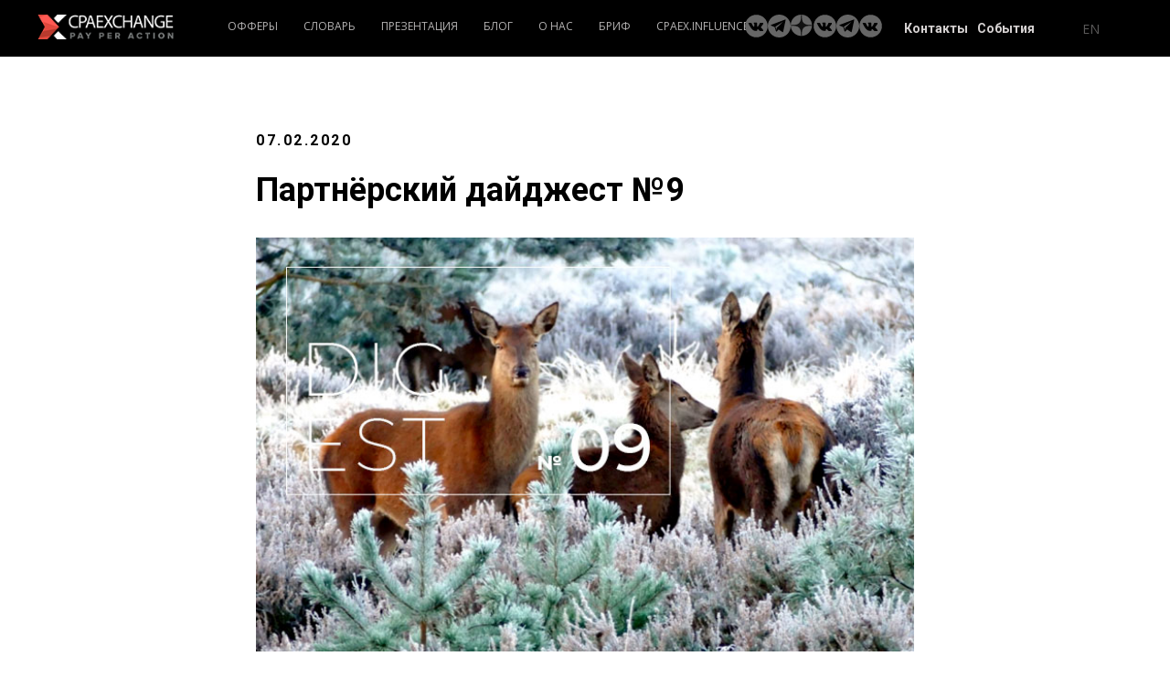

--- FILE ---
content_type: text/html; charset=utf-8
request_url: https://cpaex.ru///blog_/Post/partner-digest-9
body_size: 48977
content:


<!DOCTYPE html>
<html lang="ru">
<head>

    <meta charset="UTF-8">
    <title>Партнёрский дайджест №9</title>
    <meta name="viewport" content="width=device-width, initial-scale=1, shrink-to-fit=no">
    <!-- Яндекс ПП -->
    <meta name="keywords" content="939w1890ui9h0wgx">
    <!-- Яндекс ПП -->
    <!-- Favicon -->
    <link rel="icon" href="/Content/img/favicon.ico" type="image/x-icon">
    <link rel="shortcut icon" href="/Content/img/favicon.ico" type="image/x-icon">
    <!-- OG Tags -->
    <meta property="og:title" content="Партнёрский дайджест №9">
    <meta property="og:description" content="Новости для партнёров">
    <meta property="og:keywords" content="дайджест">
    <meta property="title" content="Партнёрский дайджест №9">
    <meta property="description" content="Новости для партнёров">
    <meta property="keywords" content="дайджест">
    <meta property="og:type" content="website">
    <meta property="og:image" content="/Content/images/tild3533-3034-4036-b361-343731663466__slovar_header.jpg">
    <meta property="fb:app_id" content="257953674358265">
    <!-- Bootstrap Reboot -->
    <link rel="stylesheet" href="/Content/css/bootstrap-reboot.min.css">
    <!-- Bootstrap -->
    <link rel="stylesheet" href="/Content/css/bootstrap.min.css">
    <!-- Roboto Font -->
    <link href="https://fonts.googleapis.com/css?family=Roboto:300,400,500,700&amp;subset=cyrillic" rel="stylesheet">
    <!-- OpenSans Font -->
    <link href="https://fonts.googleapis.com/css?family=Open+Sans:300,400&amp;subset=cyrillic" rel="stylesheet">
    <!-- FontAwesome -->
    <link rel="stylesheet" href="https://use.fontawesome.com/releases/v5.8.1/css/all.css" integrity="sha384-50oBUHEmvpQ+1lW4y57PTFmhCaXp0ML5d60M1M7uH2+nqUivzIebhndOJK28anvf" crossorigin="anonymous">
    <!-- Main CSS -->
    <link rel="stylesheet" href="/Content/css/main.css">
    <!-- Prezentation CSS-->
    <link href="https://fonts.googleapis.com/css2?family=Montserrat:wght@400;700&display=swap" rel="stylesheet">
    <link rel="stylesheet" href="/Content/css/index.css">
    
    <link rel="preconnect" href="https://fonts.gstatic.com">
    	<link href="https://fonts.googleapis.com/css2?family=Montserrat:wght@400;700&display=swap" rel="stylesheet">
    <link rel="stylesheet" href="/Content/index_new/css/new_style.css">
    <link rel="stylesheet" href="/Content/index_new/css/animate.css">
    
    <script src="https://yastatic.net/es5-shims/0.0.2/es5-shims.min.js"></script>
    <script src="https://yastatic.net/share2/share.js" async="async"></script>

    <script src="https://www.google.com/recaptcha/api.js" async defer></script>
    <script src="https://dmp.one/sync" async charset="UTF-8"></script>
    <script type='application/ld+json'>
        {
        "@context": "http://www.schema.org/Organization",
        "@type": "Organization",
        "name": "CPAExchange",
        "url": "http://cpaexchange.ru/",
        "logo": "http://cpaexchange.ru/Content/img/cpaex_logo.png",
        "description": "CPA сеть партнёрских программ - CPAExchange",
        "address": {
        "@type": "PostalAddress",
        "streetAddress": "ул. Краснопролетарская, д.16, стр.2,  этаж 4, помещение I, комната 1 (часть). офис компании iConText Group ",
        "addressLocality": "Москва",
        "postalCode": "127473"
        },
        "geo": {
        "@type": "GeoCoordinates",
        "latitude": "55.776981",
        "longitude": "37.607537"
        },
        "contactPoint": {
        "@type": "ContactPoint",
        "telephone": "+7(499) 929-85-95"
        }
        }
    </script>
</head>
<body>
<header id="header" class="header">
    
    <nav class="nav">
        <div class="container-fluid">
            <div class="row no-gutters">
                <div class="col-11 col-sm-5 col-md-2 col-lg-8 col-xl-2 d-flex justify-content-between">
                    <a href="/" class="head__logo"></a>
                </div>
                <div class="col-xl-6 d-none d-lg-block menu-collapse">
                    <ul class="head__menu d-none d-flex">
                        <li class="head__menu-item">
                            <a href="http://offers.cpaexchange.ru/" class="menu__link">
                                Офферы
                            </a>
                        </li>
                        <li class="head__menu-item">
                            <a href="/Dictionary" class="menu__link">
                                Словарь
                            </a>
                        </li>
                        <li class="head__menu-item">
                            <a href="/Presentation" class="menu__link">
                                Презентация
                            </a>
                        </li>
                        <li class="head__menu-item">
                            <a href="/blog_" class="menu__link">
                                Блог
                            </a>
                        </li>
                        <li class="head__menu-item">
                            <a href="/About" class="menu__link">
                                О нас
                            </a>
                        </li>
                        <li class="head__menu-item">
                            <a href="/Form" class="menu__link">
                                Бриф
                            </a>
                        </li>
                        <li class="head__menu-item">
                            <a href="/content/new_CPAEX.Influence_(ЧК).pdf" class="menu__link">
                                CPAEX.Influence
                            </a>
                        </li>
                        <!-- <li class="head__menu-item">
                            <a href="https://docs.google.com/forms/d/e/1FAIpQLSdoo1A3QT3sKkPeoFj783XzPGlKmkXFmOrihhH3gmnWmlh00g/viewform" class="menu__link">
                                E-mail
                            </a>
                        </li> 
                        <li class="head__menu-item">
                            <a href="https://scaleo.cpaexchange.ru/" class="menu__link">
                                Scaleo
                            </a>
                        </li> -->
                    </ul>
                </div>
                <div class="col-12 col-sm-6 col-md-9 col-xl-4 col-lg-4 col_other">
                    <div class="other d-flex">
                        <div class="head__social d-flex">
                            <a href="https://vk.com/cpaexchange" class="head__soc-link">
                                <svg version="1.1" id="Layer_1" xmlns="http://www.w3.org/2000/svg" xmlns:xlink="http://www.w3.org/1999/xlink" x="0px" y="0px" width="25" height="25" viewBox="0 0 48 48" enable-background="new 0 0 48 48" xml:space="preserve">
                                    <path style="fill: #666666;" d="M47.761,24c0,13.121-10.639,23.76-23.76,23.76C10.878,47.76,0.239,37.121,0.239,24c0-13.123,10.639-23.76,23.762-23.76 C37.122,0.24,47.761,10.877,47.761,24 M35.259,28.999c-2.621-2.433-2.271-2.041,0.89-6.25c1.923-2.562,2.696-4.126,2.45-4.796 c-0.227-0.639-1.64-0.469-1.64-0.469l-4.71,0.029c0,0-0.351-0.048-0.609,0.106c-0.249,0.151-0.414,0.505-0.414,0.505 s-0.742,1.982-1.734,3.669c-2.094,3.559-2.935,3.747-3.277,3.524c-0.796-0.516-0.597-2.068-0.597-3.171 c0-3.449,0.522-4.887-1.02-5.259c-0.511-0.124-0.887-0.205-2.195-0.219c-1.678-0.016-3.101,0.007-3.904,0.398 c-0.536,0.263-0.949,0.847-0.697,0.88c0.31,0.041,1.016,0.192,1.388,0.699c0.484,0.656,0.464,2.131,0.464,2.131 s0.282,4.056-0.646,4.561c-0.632,0.347-1.503-0.36-3.37-3.588c-0.958-1.652-1.68-3.481-1.68-3.481s-0.14-0.344-0.392-0.527 c-0.299-0.222-0.722-0.298-0.722-0.298l-4.469,0.018c0,0-0.674-0.003-0.919,0.289c-0.219,0.259-0.018,0.752-0.018,0.752 s3.499,8.104,7.463,12.23c3.638,3.784,7.764,3.36,7.764,3.36h1.867c0,0,0.566,0.113,0.854-0.189 c0.265-0.288,0.256-0.646,0.256-0.646s-0.034-2.512,1.129-2.883c1.15-0.36,2.624,2.429,4.188,3.497 c1.182,0.812,2.079,0.633,2.079,0.633l4.181-0.056c0,0,2.186-0.136,1.149-1.858C38.281,32.451,37.763,31.321,35.259,28.999"></path>
                                </svg>
                            </a>
                            <a href="https://teleg.run/cpaexchange" class="head__soc-link">
                                <svg class="t-sociallinks__svg" version="1.1" id="Layer_1" xmlns="http://www.w3.org/2000/svg" xmlns:xlink="http://www.w3.org/1999/xlink" width="25" height="25" viewBox="0 0 60 60" xml:space="preserve">
                                    <desc>Telegram</desc>
                                    <path style="fill: #666666;" d="M30 0C13.4 0 0 13.4 0 30s13.4 30 30 30 30-13.4 30-30S46.6 0 30 0zm16.9 13.9l-6.7 31.5c-.1.6-.8.9-1.4.6l-10.3-6.9-5.5 5.2c-.5.4-1.2.2-1.4-.4L18 32.7l-9.5-3.9c-.7-.3-.7-1.5 0-1.8l37.1-14.1c.7-.2 1.4.3 1.3 1z"></path>
                                    <path style="fill: #666666;" d="M22.7 40.6l.6-5.8 16.8-16.3-20.2 13.3"></path>
                                </svg>
                            </a>
                            <a href="https://zen.yandex.ru/id/5a62170857906a488324ad7b" class="head__soc-link">
                            <svg class="t-sociallinks__svg" version="1.1" id="Layer_1" xmlns="http://www.w3.org/2000/svg" xmlns:xlink="http://www.w3.org/1999/xlink" x="0px" y="0px" width="25px" height="25px" viewBox="0 0 60 60" enable-background="new 0 0 60 60" xml:space="preserve">
                                <desc>zen</desc>
                                <path style="fill: #666666;" d="M0 28C0 12.536 12.536 0 28 0C43.464 0 56 12.536 56 28C56 43.464 43.464 56 28 56C12.536 56 0 43.464 0 28Z"></path>
                                <path style="fill: #111111;" fill-rule="evenodd" clip-rule="evenodd" d="M27.4334 0C27.3011 11.5194 26.5478 17.9662 22.257 22.257C17.9662 26.5478 11.5194 27.3011 0 27.4334V29.1051C11.5194 29.2373 17.9662 29.9906 22.257 34.2814C26.4805 38.5049 27.2766 44.8173 27.4267 56H29.1118C29.2618 44.8173 30.0579 38.5049 34.2814 34.2814C38.5049 30.0579 44.8173 29.2618 56 29.1118V27.4266C44.8173 27.2766 38.5049 26.4805 34.2814 22.257C29.9906 17.9662 29.2373 11.5194 29.1051 0H27.4334Z"></path>
                            </svg>
                        </a>                       
                        <a href="https://vk.com/public47370802" class="head__soc-link">
                            <svg class="t-sociallinks__svg" version="1.1" id="Layer_1" xmlns="http://www.w3.org/2000/svg" xmlns:xlink="http://www.w3.org/1999/xlink" x="0px" y="0px" width="25px" height="25px" viewBox="0 0 48 48" enable-background="new 0 0 48 48" xml:space="preserve">
                                <desc>VK</desc>
                                <path style="fill: #666666;" d="M47.761,24c0,13.121-10.639,23.76-23.76,23.76C10.878,47.76,0.239,37.121,0.239,24c0-13.123,10.639-23.76,23.762-23.76C37.122,0.24,47.761,10.877,47.761,24 M35.259,28.999c-2.621-2.433-2.271-2.041,0.89-6.25c1.923-2.562,2.696-4.126,2.45-4.796c-0.227-0.639-1.64-0.469-1.64-0.469l-4.71,0.029c0,0-0.351-0.048-0.609,0.106c-0.249,0.151-0.414,0.505-0.414,0.505s-0.742,1.982-1.734,3.669c-2.094,3.559-2.935,3.747-3.277,3.524c-0.796-0.516-0.597-2.068-0.597-3.171c0-3.449,0.522-4.887-1.02-5.259c-0.511-0.124-0.887-0.205-2.195-0.219c-1.678-0.016-3.101,0.007-3.904,0.398c-0.536,0.263-0.949,0.847-0.697,0.88c0.31,0.041,1.016,0.192,1.388,0.699c0.484,0.656,0.464,2.131,0.464,2.131s0.282,4.056-0.646,4.561c-0.632,0.347-1.503-0.36-3.37-3.588c-0.958-1.652-1.68-3.481-1.68-3.481s-0.14-0.344-0.392-0.527c-0.299-0.222-0.722-0.298-0.722-0.298l-4.469,0.018c0,0-0.674-0.003-0.919,0.289c-0.219,0.259-0.018,0.752-0.018,0.752s3.499,8.104,7.573,12.23c3.638,3.784,7.764,3.36,7.764,3.36h1.867c0,0,0.566,0.113,0.854-0.189c0.265-0.288,0.256-0.646,0.256-0.646s-0.034-2.512,1.129-2.883c1.15-0.36,2.624,2.429,4.188,3.497c1.182,0.812,2.079,0.633,2.079,0.633l4.181-0.056c0,0,2.186-0.136,1.149-1.858C38.281,32.451,37.763,31.321,35.259,28.999"></path>
                            </svg>
                        </a>
                        <a href="https://t.me/CPAInform" class="head__soc-link">
                            <svg class="t-sociallinks__svg" version="1.1" id="Layer_1" xmlns="http://www.w3.org/2000/svg" xmlns:xlink="http://www.w3.org/1999/xlink" width="25px" height="25px" viewBox="0 0 60 60" xml:space="preserve">
                                <desc>Telegram</desc>
                                <path style="fill: #666666;" d="M30 0C13.4 0 0 13.4 0 30s13.4 30 30 30 30-13.4 30-30S46.6 0 30 0zm16.9 13.9l-6.7 31.5c-.1.6-.8.9-1.4.6l-10.3-6.9-5.5 5.2c-.5.4-1.2.2-1.4-.4L18 32.7l-9.5-3.9c-.7-.3-.7-1.5 0-1.8l37.1-14.1c.7-.2 1.4.3 1.3 1z"></path>
                                <path style="fill: #666666;" d="M22.7 40.6l.6-5.8 16.8-16.3-20.2 13.3"></path>
                            </svg>
                        </a>
                        <a href="https://vk.com/scaleoru" class="head__soc-link">
                            <svg class="t-sociallinks__svg" version="1.1" id="Layer_1" xmlns="http://www.w3.org/2000/svg" xmlns:xlink="http://www.w3.org/1999/xlink" x="0px" y="0px" width="25px" height="25px" viewBox="0 0 48 48" enable-background="new 0 0 48 48" xml:space="preserve">
                                <desc>VK</desc>
                                <path style="fill: #666666;" d="M47.761,24c0,13.121-10.639,23.76-23.76,23.76C10.878,47.76,0.239,37.121,0.239,24c0-13.123,10.639-23.76,23.762-23.76C37.122,0.24,47.761,10.877,47.761,24 M35.259,28.999c-2.621-2.433-2.271-2.041,0.89-6.25c1.923-2.562,2.696-4.126,2.45-4.796c-0.227-0.639-1.64-0.469-1.64-0.469l-4.71,0.029c0,0-0.351-0.048-0.609,0.106c-0.249,0.151-0.414,0.505-0.414,0.505s-0.742,1.982-1.734,3.669c-2.094,3.559-2.935,3.747-3.277,3.524c-0.796-0.516-0.597-2.068-0.597-3.171c0-3.449,0.522-4.887-1.02-5.259c-0.511-0.124-0.887-0.205-2.195-0.219c-1.678-0.016-3.101,0.007-3.904,0.398c-0.536,0.263-0.949,0.847-0.697,0.88c0.31,0.041,1.016,0.192,1.388,0.699c0.484,0.656,0.464,2.131,0.464,2.131s0.282,4.056-0.646,4.561c-0.632,0.347-1.503-0.36-3.37-3.588c-0.958-1.652-1.68-3.481-1.68-3.481s-0.14-0.344-0.392-0.527c-0.299-0.222-0.722-0.298-0.722-0.298l-4.469,0.018c0,0-0.674-0.003-0.919,0.289c-0.219,0.259-0.018,0.752-0.018,0.752s3.499,8.104,7.573,12.23c3.638,3.784,7.764,3.36,7.764,3.36h1.867c0,0,0.566,0.113,0.854-0.189c0.265-0.288,0.256-0.646,0.256-0.646s-0.034-2.512,1.129-2.883c1.15-0.36,2.624,2.429,4.188,3.497c1.182,0.812,2.079,0.633,2.079,0.633l4.181-0.056c0,0,2.186-0.136,1.149-1.858C38.281,32.451,37.763,31.321,35.259,28.999"></path>
                            </svg>
                        </a>
                        </div>
                        <div class="head__links d-flex">
                            <a href="/About" class="head__link">
                                Контакты
                            </a>
                            <a href="/Events" class="head__link">
                                События
                            </a>
                        </div>
                        <div class="head__langs d-flex">
                            <a href="/Form/en" class="head__lang">
                                EN
                        	</a> 
                        <!--<a href="#" class="head__lang">
                                RU
                            </a>-->
                        </div> 
                    </div>
                </div>
                <div class="col-1 col-md-1 d-lg-none">
                    <button class="menu-opener">
                        <i class="fa fa-bars"></i>
                    </button>
                </div>
            </div>
        </div>
    </nav>
    
</header>
    

<section class="single" id="single">
    <div class="container">
        <div class="row">
            <div class="col">
                <div class="article-single">
                    <span class="time">07.02.2020</span>
                    <h2>Партнёрский дайджест №9</h2>
                    <div class="post-styles">
                        <p><img alt="" src="/Content/UploadedFiles/onmgvzt3.u4y..jpg" /></p>

<p>&nbsp;</p>

<p>Пожалуй, наиболее мотивирующая новость для того, чтоб лить на банковские продукты:</p>

<p>&nbsp;</p>

<ul>
	<li><a href="https://www.cossa.ru/news/253123/" target="_blank">Исследование Mail.ru Group: пользователи до 25 лет чаще всего узнают о банковских продуктах из интернет-рекламы</a></li>
</ul>

<p>&nbsp;</p>

<p><strong>Напоминаем вам об открытых офферах: </strong></p>

<p>&nbsp;</p>

<p><strong>Дебетовые карты:</strong> <a href="https://partners.cpaex.ru/#/app/offer/details/1409" target="_blank"><strong>#1409</strong> Rocketbank_CPA</a>, <a href="https://partners.cpaex.ru/#/app/offer/details/1340" target="_blank"><strong>#1340</strong> Alfa- bank debit card_CPA</a>, <a href="https://partners.cpaex.ru/#/app/offer/details/1324" target="_blank"><strong>#1324</strong> Home Credit debit card Pol&#39;za_CPA</a>, <a href="https://partners.cpaex.ru/#/app/offer/details/1313" target="_blank"><strong>#1313</strong> Alfa-bank Pyaterochka debit card_CPL</a>, <a href="https://partners.cpaex.ru/#/app/offer/details/1142" target="_blank"><strong>#1142</strong> Perekrestok_AlfaBank_CPL</a>, <a href="https://partners.cpaex.ru/#/app/offer/details/1395" target="_blank"><strong>#1395</strong> Tavricheski_bank_CPL</a>, <a href="https://partners.cpaex.ru/#/app/offer/details/1243" target="_blank"><strong>#1243</strong> SberBank_debet_karta-s-bolshimi-bonusami_CPA</a>, <a href="https://partners.cpaex.ru/#/app/offer/details/1244" target="_blank"><strong>#1244</strong> SberBank_debet_gold-card_CPA</a>, <a href="https://partners.cpaex.ru/#/app/offer/details/1245" target="_blank"><strong>#1245</strong> SberBank_debet_classic_card_CPA</a>, <a href="https://partners.cpaex.ru/#/app/offer/details/1246"><strong>#1246</strong> Sberbank_debit_youth_card_CPA</a>, <a href="https://partners.cpaex.ru/#/app/offer/details/1248" target="_blank"><strong>#1248</strong> SberBank_debet_KID-karta_CPA</a>, <a href="https://partners.cpaex.ru/#/app/offer/details/1318" target="_blank"><strong>#1318</strong> Otkrytie_debit_card_Opencard_CPA.</a></p>

<p>&nbsp;</p>

<p><strong>B2B:</strong> <a href="https://partners.cpaex.ru/#/app/offer/details/1423" target="_blank"><strong>#1423</strong> Tinkoff_IP_CPA</a>, <a href="https://partners.cpaex.ru/#/app/offer/details/1267" target="_blank"><strong>#1267</strong> Alfa-bank_ RKO</a>, <a href="https://partners.cpaex.ru/#/app/offer/details/742" target="_blank"><strong>#742</strong> BKS_Sfera_Bank_CPL</a>.</p>

<p>&nbsp;</p>

<p><strong>Кредитное направление:</strong> <a href="https://partners.cpaex.ru/#/app/offer/details/1382" target="_blank"><strong>#1382</strong> SKB_Potreb_CPL</a>, <a href="https://partners.cpaex.ru/#/app/offer/details/1338" target="_blank"><strong>#1338</strong> Sovest_card_CPL</a>, <a href="https://partners.cpaex.ru/#/app/offer/details/1337"><strong>#1337</strong> Kredit_europe_bank_URBAN_CPA</a>,</p>

<p><a href="https://partners.cpaex.ru/#/app/offer/details/1336"><strong>#1336</strong> АllАirlines_Tinkoff_CPA</a>, <a href="https://partners.cpaex.ru/#/app/offer/details/1335"><strong>#1335</strong> Smartcredit_CPL</a>, <a href="https://partners.cpaex.ru/#/app/offer/details/1325"><strong>#1325</strong> Home Credit card rassrochki svoboda_CPA</a>, <a href="https://partners.cpaex.ru/#/app/offer/details/1323"><strong>#1323</strong> Home Credit kredit nalichnymi_CPA</a>, <a href="https://partners.cpaex.ru/#/app/offer/details/1319"><strong>#1319</strong> Kredit_europe_bank_CPA</a>, <a href="https://partners.cpaex.ru/#/app/offer/details/1290"><strong>#1290</strong> UBRIR_Credit_card_CPА</a>, <a href="https://partners.cpaex.ru/#/app/offer/details/1289"><strong>#1289</strong> UBRIR_Credit_CPA</a>,</p>

<p><a href="https://partners.cpaex.ru/#/app/offer/details/1224"><strong>#1224</strong> Gazprombank_potrebcredit_CPL</a>, <a href="https://partners.cpaex.ru/#/app/offer/details/1223" target="_blank"><strong>#1223</strong> Perekrestok_Alfa-creditcard_CPL</a>, <a href="https://partners.cpaex.ru/#/app/offer/details/1200"><strong>#1200</strong> Zaymer_CPL</a>, <a href="https://partners.cpaex.ru/#/app/offer/details/1146"><strong>#1146</strong> eKapusta_CPL</a>, <a href="https://partners.cpaex.ru/#/app/offer/details/1138"><strong>#1138</strong> Tinkoff_platinum_CPL</a>, <a href="https://partners.cpaex.ru/#/app/offer/details/1072"><strong>#1072</strong> Ipoteka_Alfa-Bank_CPL</a>.</p>

<p>&nbsp;</p>

<p>Всем, кто ещё не перешёл на белые офферы, пора об этом задуматься всерьёз, потому что:</p>

<ul>
	<li><a href="https://www.cossa.ru/news/253044/" target="_blank">Запрещённые в России Azino 777 и 1XBet больше не входят в двадцатку крупнейших заказчиков видеорекламы рунета</a></li>
</ul>

<p>&nbsp;</p>

<p>Немножко про Яндекс и Google:</p>

<ul>
	<li><a href="https://www.seonews.ru/events/v-rabote-servisov-yandeksa-proizoshel-sboy-fevral/" target="_blank">В работе сервисов Яндекса произошел сбой</a></li>
	<li><a href="https://www.seonews.ru/events/sayty-iz-blokov-s-otvetami-sprava-mogut-pokazyvatsya-v-vydache-google-dvazhdy/" target="_blank">Сайты из блоков с ответами справа могут показываться в выдаче Google дважды</a></li>
	<li><a href="https://www.cossa.ru/news/253180/" target="_blank">Яндекс запустил в бета-тесте продвижение видеоконтента</a></li>
	<li><a href="https://www.seonews.ru/events/yandeks-direkt-obnovil-stranitsu-tekstovo-graficheskikh-kampaniy/" target="_blank">Яндекс.Директ обновил страницу текстово-графических кампаний</a></li>
</ul>

<p>&nbsp;</p>

<p>Немножко исследований:</p>

<ul>
	<li><a href="https://www.cossa.ru/news/253225/" target="_blank">Mobile-only аудитория рунета к 2023 году достигнет 45%</a></li>
	<li><a href="https://www.cossa.ru/news/252951/" target="_blank">Digital 2020: глобальный обзор трендов и цифр за 2019 год от We Are Social и Hootsuite</a></li>
	<li><a href="https://www.seonews.ru/events/65-trafika-internet-magaziny-poluchayut-s-mobilnykh-ustroystv-issledovanie/" target="_blank">65% трафика интернет-магазины получают с мобильных устройств</a></li>
</ul>

<p>&nbsp;</p>

<p>Про источники:</p>

<ul>
	<li><a href="https://adindex.ru/news/digital/2020/02/3/279172.phtml" target="_blank">Facebook позволит разместить бесплатную рекламу для борьбы с фейками о коронавирусе</a></li>
	<li><a href="https://www.cossa.ru/news/253209/" target="_blank">YouTube заработал 15 млрд $ на рекламе и половину из них отдал блогерам</a></li>
	<li><a href="https://adindex.ru/news/digital/2020/02/4/279175.phtml" target="_blank">Mail.ru Group займется размещением рекламы у стримеров</a></li>
</ul>

<p>&nbsp;</p>

<p>Про мошенников:</p>

<ul>
	<li><a href="https://www.seonews.ru/events/genprokuratura-sozdast-spetsresurs-dlya-zhalob-na-kibermoshennikov/" target="_blank">Генпрокуратура создаст спецресурс для жалоб на кибермошенников</a></li>
</ul>

<p>&nbsp;</p>

<p>И про обучение:</p>

<ul>
	<li><a href="https://www.seonews.ru/events/yandeks-predstavil-podborku-obuchayushchikh-meropriyatiy-na-fevral-2020-goda/">Яндекс представил подборку обучающих мероприятий на февраль 2020 года</a></li>
</ul>

<p>&nbsp;</p>

<p>&nbsp;</p>

<p>Если вам недоступен оффер, не забудьте написать вашим партнёрским менеджерам: мы с радостью решим все ваши вопросы и сделаем так, что всё было, как надо )</p>

<p>&nbsp;</p>

<p><strong>Контакты менеджеров:</strong></p>

<p>Александр: ap@cpaexchange.ru / Telegram: @skeptikkrop<br />
Анастасия: ab@cpaexchange.ru / Telegram: @sttew<br />
Ирина: io@cpaexchange.net / Telegram: @OkatovaOkay<br />
Чижа: ch@cpaexchange.ru / Telegram: @Chizhulya<br />
Андрей: af@cpaexchange.ru / Telegram: @Fadeev11</p>

                    </div>
                    <div class="share">
                        <p>Поделиться:</p>
                        <div class="share-social d-flex">
                            <div class="ya-share2" data-services="vkontakte,odnoklassniki,twitter,telegram"></div>
                        </div>
                    </div>
                </div>
            </div>
        </div>
        <div class="row">
            <div class="col">
                <a href="/blog_"><button class="back">Назад</button></a>
            </div>
        </div>
    </div>
</section>
<!-- /single -->

<section class="subscripes form" id="subscripes">
    <div class="container">
        <div class="row">
            <div class="col">
                <div class="subscripes-social subscripes-social-mt d-flex">
                    <!--<a href="https://www.facebook.com/CpaExchange" class="subscripes-social-icon"><i class="fab fa-facebook-f"></i></a>-->
                    
                    <a href="https://vk.com/cpaexchange" class="subscripes-social-icon"><i class="fab fa-vk"></i></a>
                    <!--<a href="https://www.instagram.com/explore/tags/cpaexchange/" class="subscripes-social-icon"><i class="fab fa-instagram"></i></a>-->
                    <a href="https://telegram.me/cpaexchange" class="subscripes-social-icon"><i class="fab fa-telegram-plane"></i></a>
                </div>
                <div class="info-photo info-photo-s">
                    <p>
                        Все фото и видеоматериалы принадлежат их владельцам и используются только в демонстрационных целях. Пожалуйста, не используйте их в коммерческих проектах.
                    </p>
                </div>
            </div>
        </div>
    </div>
</section>
<footer id="footer" class="footer">
    <a name="adress"></a>
    <div class="container">
        <div class="row">
            <div class="col-md-3 col-sm-12">
                <div class="links">
                    <a href="#" class="foot__logo"></a>
                    <div class="links__social">
                    <!--    <a href="https://www.facebook.com/CpaExchange" target="_blank">
                            <svg class="t-sociallinks__svg" version="1.1" id="Layer_1" xmlns="http://www.w3.org/2000/svg" xmlns:xlink="http://www.w3.org/1999/xlink" x="0px" y="0px" width="25px" height="25px" viewBox="0 0 48 48" enable-background="new 0 0 48 48" xml:space="preserve">
                                <desc>Facebook</desc>
                                <path style="fill: #525252;" d="M47.761,24c0,13.121-10.638,23.76-23.758,23.76C10.877,47.76,0.239,37.121,0.239,24c0-13.124,10.638-23.76,23.764-23.76C37.123,0.24,47.761,10.876,47.761,24 M20.033,38.85H26.2V24.01h4.163l0.539-5.242H26.2v-3.083c0-1.156,0.769-1.427,1.308-1.427h3.318V9.168L26.258,9.15c-5.072,0-6.225,3.796-6.225,6.224v3.394H17.1v5.242h2.933V38.85z"></path>
                            </svg>
                        </a> -->
                        <a href="https://vk.com/cpaexchange" target="_blank">
                            <svg class="t-sociallinks__svg" version="1.1" id="Layer_1" xmlns="http://www.w3.org/2000/svg" xmlns:xlink="http://www.w3.org/1999/xlink" x="0px" y="0px" width="25px" height="25px" viewBox="0 0 48 48" enable-background="new 0 0 48 48" xml:space="preserve">
                                <desc>VK</desc>
                                <path style="fill: #525252;" d="M47.761,24c0,13.121-10.639,23.76-23.76,23.76C10.878,47.76,0.239,37.121,0.239,24c0-13.123,10.639-23.76,23.762-23.76C37.122,0.24,47.761,10.877,47.761,24 M35.259,28.999c-2.621-2.433-2.271-2.041,0.89-6.25c1.923-2.562,2.696-4.126,2.45-4.796c-0.227-0.639-1.64-0.469-1.64-0.469l-4.71,0.029c0,0-0.351-0.048-0.609,0.106c-0.249,0.151-0.414,0.505-0.414,0.505s-0.742,1.982-1.734,3.669c-2.094,3.559-2.935,3.747-3.277,3.524c-0.796-0.516-0.597-2.068-0.597-3.171c0-3.449,0.522-4.887-1.02-5.259c-0.511-0.124-0.887-0.205-2.195-0.219c-1.678-0.016-3.101,0.007-3.904,0.398c-0.536,0.263-0.949,0.847-0.697,0.88c0.31,0.041,1.016,0.192,1.388,0.699c0.484,0.656,0.464,2.131,0.464,2.131s0.282,4.056-0.646,4.561c-0.632,0.347-1.503-0.36-3.37-3.588c-0.958-1.652-1.68-3.481-1.68-3.481s-0.14-0.344-0.392-0.527c-0.299-0.222-0.722-0.298-0.722-0.298l-4.469,0.018c0,0-0.674-0.003-0.919,0.289c-0.219,0.259-0.018,0.752-0.018,0.752s3.499,8.104,7.573,12.23c3.638,3.784,7.764,3.36,7.764,3.36h1.867c0,0,0.566,0.113,0.854-0.189c0.265-0.288,0.256-0.646,0.256-0.646s-0.034-2.512,1.129-2.883c1.15-0.36,2.624,2.429,4.188,3.497c1.182,0.812,2.079,0.633,2.079,0.633l4.181-0.056c0,0,2.186-0.136,1.149-1.858C38.281,32.451,37.763,31.321,35.259,28.999"></path>
                            </svg>
                        </a>
                     <!--   <a href="https://www.instagram.com/explore/tags/cpaexchange/" target="_blank">
                            <svg class="t-sociallinks__svg" version="1.1" id="Layer_1" xmlns="http://www.w3.org/2000/svg" xmlns:xlink="http://www.w3.org/1999/xlink" width="25px" height="25px" viewBox="0 0 30 30" xml:space="preserve">
                                <desc>Instagram</desc>
                                <path style="fill: #525252;" d="M15,11.014 C12.801,11.014 11.015,12.797 11.015,15 C11.015,17.202 12.802,18.987 15,18.987 C17.199,18.987 18.987,17.202 18.987,15 C18.987,12.797 17.199,11.014 15,11.014 L15,11.014 Z M15,17.606 C13.556,17.606 12.393,16.439 12.393,15 C12.393,13.561 13.556,12.394 15,12.394 C16.429,12.394 17.607,13.561 17.607,15 C17.607,16.439 16.444,17.606 15,17.606 L15,17.606 Z"></path>
                                <path style="fill: #525252;" d="M19.385,9.556 C18.872,9.556 18.465,9.964 18.465,10.477 C18.465,10.989 18.872,11.396 19.385,11.396 C19.898,11.396 20.306,10.989 20.306,10.477 C20.306,9.964 19.897,9.556 19.385,9.556 L19.385,9.556 Z"></path>
                                <path style="fill: #525252;" d="M15.002,0.15 C6.798,0.15 0.149,6.797 0.149,15 C0.149,23.201 6.798,29.85 15.002,29.85 C23.201,29.85 29.852,23.202 29.852,15 C29.852,6.797 23.201,0.15 15.002,0.15 L15.002,0.15 Z M22.666,18.265 C22.666,20.688 20.687,22.666 18.25,22.666 L11.75,22.666 C9.312,22.666 7.333,20.687 7.333,18.28 L7.333,11.734 C7.333,9.312 9.311,7.334 11.75,7.334 L18.25,7.334 C20.688,7.334 22.666,9.312 22.666,11.734 L22.666,18.265 L22.666,18.265 Z"></path>
                            </svg>
                        </a> -->
                        <a href="https://teleg.run/cpaexchange" target="_blank">
                            <svg class="t-sociallinks__svg" version="1.1" id="Layer_1" xmlns="http://www.w3.org/2000/svg" xmlns:xlink="http://www.w3.org/1999/xlink" width="25px" height="25px" viewBox="0 0 60 60" xml:space="preserve">
                                <desc>Telegram</desc>
                                <path style="fill: #525252;" d="M30 0C13.4 0 0 13.4 0 30s13.4 30 30 30 30-13.4 30-30S46.6 0 30 0zm16.9 13.9l-6.7 31.5c-.1.6-.8.9-1.4.6l-10.3-6.9-5.5 5.2c-.5.4-1.2.2-1.4-.4L18 32.7l-9.5-3.9c-.7-.3-.7-1.5 0-1.8l37.1-14.1c.7-.2 1.4.3 1.3 1z"></path>
                                <path style="fill: #525252;" d="M22.7 40.6l.6-5.8 16.8-16.3-20.2 13.3"></path>
                            </svg>
                        </a>
                        <a href="https://zen.yandex.ru/id/5a62170857906a488324ad7b" target="_blank">
                            <svg class="t-sociallinks__svg" version="1.1" id="Layer_1" xmlns="http://www.w3.org/2000/svg" xmlns:xlink="http://www.w3.org/1999/xlink" x="0px" y="0px" width="25px" height="25px" viewBox="0 0 60 60" enable-background="new 0 0 60 60" xml:space="preserve">
                                <desc>zen</desc>
                                <path style="fill: #525252;" d="M0 28C0 12.536 12.536 0 28 0C43.464 0 56 12.536 56 28C56 43.464 43.464 56 28 56C12.536 56 0 43.464 0 28Z"></path>
                                <path style="fill: #111111;" fill-rule="evenodd" clip-rule="evenodd" d="M27.4334 0C27.3011 11.5194 26.5478 17.9662 22.257 22.257C17.9662 26.5478 11.5194 27.3011 0 27.4334V29.1051C11.5194 29.2373 17.9662 29.9906 22.257 34.2814C26.4805 38.5049 27.2766 44.8173 27.4267 56H29.1118C29.2618 44.8173 30.0579 38.5049 34.2814 34.2814C38.5049 30.0579 44.8173 29.2618 56 29.1118V27.4266C44.8173 27.2766 38.5049 26.4805 34.2814 22.257C29.9906 17.9662 29.2373 11.5194 29.1051 0H27.4334Z"></path>
                            </svg>
                        </a>                       
                        <a href="https://vk.com/public47370802" target="_blank">
                            <svg class="t-sociallinks__svg" version="1.1" id="Layer_1" xmlns="http://www.w3.org/2000/svg" xmlns:xlink="http://www.w3.org/1999/xlink" x="0px" y="0px" width="25px" height="25px" viewBox="0 0 48 48" enable-background="new 0 0 48 48" xml:space="preserve">
                                <desc>VK</desc>
                                <path style="fill: #525252;" d="M47.761,24c0,13.121-10.639,23.76-23.76,23.76C10.878,47.76,0.239,37.121,0.239,24c0-13.123,10.639-23.76,23.762-23.76C37.122,0.24,47.761,10.877,47.761,24 M35.259,28.999c-2.621-2.433-2.271-2.041,0.89-6.25c1.923-2.562,2.696-4.126,2.45-4.796c-0.227-0.639-1.64-0.469-1.64-0.469l-4.71,0.029c0,0-0.351-0.048-0.609,0.106c-0.249,0.151-0.414,0.505-0.414,0.505s-0.742,1.982-1.734,3.669c-2.094,3.559-2.935,3.747-3.277,3.524c-0.796-0.516-0.597-2.068-0.597-3.171c0-3.449,0.522-4.887-1.02-5.259c-0.511-0.124-0.887-0.205-2.195-0.219c-1.678-0.016-3.101,0.007-3.904,0.398c-0.536,0.263-0.949,0.847-0.697,0.88c0.31,0.041,1.016,0.192,1.388,0.699c0.484,0.656,0.464,2.131,0.464,2.131s0.282,4.056-0.646,4.561c-0.632,0.347-1.503-0.36-3.37-3.588c-0.958-1.652-1.68-3.481-1.68-3.481s-0.14-0.344-0.392-0.527c-0.299-0.222-0.722-0.298-0.722-0.298l-4.469,0.018c0,0-0.674-0.003-0.919,0.289c-0.219,0.259-0.018,0.752-0.018,0.752s3.499,8.104,7.573,12.23c3.638,3.784,7.764,3.36,7.764,3.36h1.867c0,0,0.566,0.113,0.854-0.189c0.265-0.288,0.256-0.646,0.256-0.646s-0.034-2.512,1.129-2.883c1.15-0.36,2.624,2.429,4.188,3.497c1.182,0.812,2.079,0.633,2.079,0.633l4.181-0.056c0,0,2.186-0.136,1.149-1.858C38.281,32.451,37.763,31.321,35.259,28.999"></path>
                            </svg>
                        </a>
                        <a href="https://t.me/CPAInform" target="_blank">
                            <svg class="t-sociallinks__svg" version="1.1" id="Layer_1" xmlns="http://www.w3.org/2000/svg" xmlns:xlink="http://www.w3.org/1999/xlink" width="25px" height="25px" viewBox="0 0 60 60" xml:space="preserve">
                                <desc>Telegram</desc>
                                <path style="fill: #525252;" d="M30 0C13.4 0 0 13.4 0 30s13.4 30 30 30 30-13.4 30-30S46.6 0 30 0zm16.9 13.9l-6.7 31.5c-.1.6-.8.9-1.4.6l-10.3-6.9-5.5 5.2c-.5.4-1.2.2-1.4-.4L18 32.7l-9.5-3.9c-.7-.3-.7-1.5 0-1.8l37.1-14.1c.7-.2 1.4.3 1.3 1z"></path>
                                <path style="fill: #525252;" d="M22.7 40.6l.6-5.8 16.8-16.3-20.2 13.3"></path>
                            </svg>
                        </a>
                        <a href="https://vk.com/scaleoru" target="_blank">
                            <svg class="t-sociallinks__svg" version="1.1" id="Layer_1" xmlns="http://www.w3.org/2000/svg" xmlns:xlink="http://www.w3.org/1999/xlink" x="0px" y="0px" width="25px" height="25px" viewBox="0 0 48 48" enable-background="new 0 0 48 48" xml:space="preserve">
                                <desc>VK</desc>
                                <path style="fill: #525252;" d="M47.761,24c0,13.121-10.639,23.76-23.76,23.76C10.878,47.76,0.239,37.121,0.239,24c0-13.123,10.639-23.76,23.762-23.76C37.122,0.24,47.761,10.877,47.761,24 M35.259,28.999c-2.621-2.433-2.271-2.041,0.89-6.25c1.923-2.562,2.696-4.126,2.45-4.796c-0.227-0.639-1.64-0.469-1.64-0.469l-4.71,0.029c0,0-0.351-0.048-0.609,0.106c-0.249,0.151-0.414,0.505-0.414,0.505s-0.742,1.982-1.734,3.669c-2.094,3.559-2.935,3.747-3.277,3.524c-0.796-0.516-0.597-2.068-0.597-3.171c0-3.449,0.522-4.887-1.02-5.259c-0.511-0.124-0.887-0.205-2.195-0.219c-1.678-0.016-3.101,0.007-3.904,0.398c-0.536,0.263-0.949,0.847-0.697,0.88c0.31,0.041,1.016,0.192,1.388,0.699c0.484,0.656,0.464,2.131,0.464,2.131s0.282,4.056-0.646,4.561c-0.632,0.347-1.503-0.36-3.37-3.588c-0.958-1.652-1.68-3.481-1.68-3.481s-0.14-0.344-0.392-0.527c-0.299-0.222-0.722-0.298-0.722-0.298l-4.469,0.018c0,0-0.674-0.003-0.919,0.289c-0.219,0.259-0.018,0.752-0.018,0.752s3.499,8.104,7.573,12.23c3.638,3.784,7.764,3.36,7.764,3.36h1.867c0,0,0.566,0.113,0.854-0.189c0.265-0.288,0.256-0.646,0.256-0.646s-0.034-2.512,1.129-2.883c1.15-0.36,2.624,2.429,4.188,3.497c1.182,0.812,2.079,0.633,2.079,0.633l4.181-0.056c0,0,2.186-0.136,1.149-1.858C38.281,32.451,37.763,31.321,35.259,28.999"></path>
                            </svg>
                        </a>
                    </div>
                    <p class="links__rights">
                        © 2015 - <script>document.write(new Date().getFullYear())</script> CPAExchange
                    </p>
                    <p class="links__rights">
                        <b>ИНН 7703387266 ООО "ФО ЛИДС"</b>
                    </p>
                </div>
            </div>
            <div class="col-md-3 col-sm-4">
                <div class="foot-menu">
                    <h6 class="foot-menu__title">
                        Меню
                    </h6>
                    <ul class="foot-menu__list">
                        <li class="foot-menu__item">
                            <a href="http://offers.cpaexchange.ru/" target="_blank" class="foot-menu__link">
                                Офферы
                            </a>
                        </li>
                        <li class="foot-menu__item">
                            <a href="/Dictionary" class="foot-menu__link">
                                Словарь
                            </a>
                        </li>
                        <li class="foot-menu__item">
                            <a href="/Presentation" class="foot-menu__link">
                                Презентация
                            </a>
                        </li>
                        <li class="foot-menu__item">
                            <a href="/blog_/Index" class="foot-menu__link">
                                Блог
                            </a>
                        </li>
                        <li class="foot-menu__item">
                            <a href="/content/cpaex_pf_n.pdf" class="foot-menu__link">
                                Портфолио
                            </a>
                        </li>
                        <li class="foot-menu__item">
                            <a href="/content/Check_list.pdf" class="foot-menu__link">
                                Чек-лист
                            </a>
                        </li>
                        <li class="foot-menu__item">
                            <a href="/content/Brief.jpg" class="foot-menu__link">
                                Бриф на лендинг
                            </a>
                        </li>
                        <li class="foot-menu__item">
                            <a href="/content/email_creative.pdf" class="foot-menu__link" target="_blank">
                                Email-креативы
                            </a>
                        </li>
                        <li class="foot-menu__item">
                            <a href="/content/CPAEX_Influence_brif.pdf" class="foot-menu__link" target="_blank">
                                Бриф для размещения у блогеров
                            </a>
                        </li>
                    </ul>
                </div>
            </div>
            <div class="col-md-3 col-sm-4">
                <div class="foot-menu">
                    <h6 class="foot-menu__title">
                        Соглашения
                    </h6>
                    <ul class="foot-menu__list">
                        <li class="foot-menu__item">
                            <a href="/#rega" class="foot-menu__link">
                                Регистрация
                            </a>
                        </li>
                        <li class="foot-menu__item">
                            <a href="/Privacy" class="foot-menu__link">
                                Политика конфиденциальности
                            </a>
                        </li>
                        <li class="foot-menu__item">
                            <a href="/Private" class="foot-menu__link">
                                Согласие на обработку данных
                            </a>
                        </li>
                        <li class="foot-menu__item">
                            <a href="/content/CPAEX_infoprtnr_3.pdf" class="foot-menu__link">
                                Информационное спонсорство
                            </a>
                        </li>
                        <li class="foot-menu__item">
                            <a href="/content/Программа_платного_спонсорства_от_платформы_CPAExchange.pdf" class="foot-menu__link">
                                Коммерческое предложение
                            </a>
                        </li>
                        <li class="foot-menu__item">
                            <a href="/content/Вебинар_Катя_Ш.pdf" class="foot-menu__link">
                                Вебинар
                            </a>
                        </li>
                        <li class="foot-menu__item">
                            <a href="/content/Подкаст_все_по_трафику.pdf" class="foot-menu__link">
                                Подкаст "Все по трафику"
                            </a>
                        </li>
                        <li class="foot-menu__item">
                            <a href="https://cpaexchange.ru/toppartners" class="foot-menu__link">
                                Бонусы от партнеров
                            </a>
                        </li>
                        <li class="foot-menu__item">
                            <a href="/content/new_CPAEX.Influence_(ЧК).pdf" class="foot-menu__link">
                                Программа сотрудничества с блогерами - CPAEX.Influence (для клиентов)
                            </a>
                        </li>
                        <li class="foot-menu__item">
                            <a href="/content/CPAEX.influence_for_web.pdf" class="foot-menu__link">
                                Программа сотрудничества с блогерами - CPAEX.Influence (для партнеров)
                            </a>
                        </li>
                        <li class="foot-menu__item">
                            <a href="/content/Коммерческое_предложение_для_видимости_в_соцсетях_от_платформы_CPAEXchange.pdf" class="foot-menu__link">
                                Коммерческое предложение по социальным сетям
                            </a>
                        </li>
                    </ul>
                </div>
            </div>
            <div class="col-md-3 col-sm-4">
                <div class="foot-menu">
                    <h6 class="foot-menu__title">
                        Контакты
                    </h6>
                    <ul class="foot-menu__list">
                        <li class="foot-menu__item">
                            <a href="/About" class="foot-menu__link">
                                О нас
                            </a>
                        </li>
                        <li class="foot-menu__item">
                            <a href="/About#adress" class="foot-menu__link">
                                Наш адрес
                            </a>
                        </li>
                        <li class="foot-menu__item">
                            <a href="/About#askus" class="foot-menu__link">
                                Напишите нам
                            </a>
                        </li>
                    </ul>
                </div>
            </div>
        </div>
    </div>
</footer>
    <div class="scrollUp">
        &#8593;
    </div>
    <script src="//code.jquery.com/jquery-latest.js"></script>
    <script src="https://unpkg.com/fadin"></script>
<script src="/Content/js/main.js"></script>

<script src="/Content/index_new/js/script.js"></script>
	<script src="/Content/index_new/js/wow.js"></script>
	<script>
		new WOW().init();
	</script>


<script async src="https://www.googletagmanager.com/gtag/js?id=G-1ZZHFQWTQM"></script>
<script>
  window.dataLayer = window.dataLayer || [];
  function gtag(){dataLayer.push(arguments);}
  gtag('js', new Date());

  gtag('config', 'G-1ZZHFQWTQM');
</script>

<!-- Yandex.Metrika counter -->
<script type="text/javascript" >
   (function(m,e,t,r,i,k,a){m[i]=m[i]||function(){(m[i].a=m[i].a||[]).push(arguments)};
   m[i].l=1*new Date();
   for (var j = 0; j < document.scripts.length; j++) {if (document.scripts[j].src === r) { return; }}
   k=e.createElement(t),a=e.getElementsByTagName(t)[0],k.async=1,k.src=r,a.parentNode.insertBefore(k,a)})
   (window, document, "script", "https://mc.yandex.ru/metrika/tag.js", "ym");

   ym(44276614, "init", {
        clickmap:true,
        trackLinks:true,
        accurateTrackBounce:true
   });
</script>
<noscript><div><img src="https://mc.yandex.ru/watch/44276614" style="position:absolute; left:-9999px;" alt="" /></div></noscript>
<!-- /Yandex.Metrika counter -->
<!-- Yandex.Metrika counter -->
<script type="text/javascript">
    (function(m,e,t,r,i,k,a){
        m[i]=m[i]||function(){(m[i].a=m[i].a||[]).push(arguments)};
        m[i].l=1*new Date();
        for (var j = 0; j < document.scripts.length; j++) {if (document.scripts[j].src === r) { return; }}
        k=e.createElement(t),a=e.getElementsByTagName(t)[0],k.async=1,k.src=r,a.parentNode.insertBefore(k,a)
    })(window, document,'script','https://mc.yandex.ru/metrika/tag.js?id=104314770', 'ym');

    ym(104314770, 'init', {ssr:true, webvisor:true, clickmap:true, ecommerce:"dataLayer", accurateTrackBounce:true, trackLinks:true});
</script>
<noscript><div><img src="https://mc.yandex.ru/watch/104314770" style="position:absolute; left:-9999px;" alt="" /></div></noscript>
<!-- /Yandex.Metrika counter -->
<script>
    let today = new Date();
    let today_year = today.getFullYear();
    let p_new = document.getElementsByClassName('links__rights')[0]
    p_new.innerHTML = '© 2015-'+today_year+' «ФоЛидс»'
</script>
</body>
</html>



--- FILE ---
content_type: text/css
request_url: https://cpaex.ru/Content/css/index.css
body_size: 36398
content:
@charset "UTF-8";
body .prezentation {
  font-family: "Montserrat";
}
body .prezentation h2, body .prezentation h3, body .prezentation h5 {
  font-family: "Montserrat";
}

.prezentation {
  font-family: "Montserrat";
  font-weight: 400;
  font-size: 16px;
  -webkit-text-size-adjust: 100%;
  -moz-text-size-adjust: 100%;
   -ms-text-size-adjust: 100%;
       text-size-adjust: 100%;
  line-height: 1.2;
}
.prezentation input, .prezentation textarea, .prezentation button {
  outline: none;
}
.prezentation input:active, .prezentation textarea:active, .prezentation button:active {
  outline: none;
}
.prezentation a {
  font-family: "Montserrat";
  text-decoration: none;
  outline: none;
}
.prezentation a:focus, .prezentation a:hover {
  text-decoration: none;
  -webkit-text-decoration-line: none;
          text-decoration-line: none;
  outline: none;
}
.prezentation .flex {
  display: -webkit-box;
  display: -ms-flexbox;
  display: flex;
}
.prezentation .animations {
  -webkit-transition: all 0.5s ease;
  transition: all 0.5s ease;
}
.prezentation .wrapper {
  min-width: 1166px;
  width: 100%;
}
.prezentation .wrapper__main {
  width: 1166px;
  margin: 0 auto;
}
.prezentation input[aria-invalid=false] {
  background: #000;
}
.prezentation__about {
  background-image: url(../presentation/lego.png);
  background-position: center bottom;
  background-repeat: no-repeat;
  padding-top: 80px !important;
  padding-bottom: 200px !important;
  font-family: "Montserrat";
}
.prezentation__about h2, .prezentation__about h4 {
  font-size: 56px;
  font-weight: 700;
  text-align: center;
  font-family: "Montserrat";
}
.prezentation__about h3 {
  font-size: 42px;
  font-weight: 400;
  text-align: center;
  margin: 60px 0;
  font-family: "Montserrat";
}
.prezentation__about h3 span {
  font-weight: 700;
}
.prezentation__about_text {
  font-size: 40px;
  line-height: 47px;
  text-align: center;
  width: 870px;
  margin: 60px auto 80px;
}
.prezentation__about_button {
  width: 200px;
  height: 60px;
  display: -webkit-box;
  display: -ms-flexbox;
  display: flex;
  -webkit-box-align: center;
      -ms-flex-align: center;
          align-items: center;
  -webkit-box-pack: center;
      -ms-flex-pack: center;
          justify-content: center;
  background-color: #000;
  border: 1px solid #000;
  color: #fff;
  font-weight: 700;
  margin: 0 auto;
  font-family: "Montserrat" !important;
  border-radius: 10px;
}
.prezentation__about_button:hover {
  background-color: #fff;
  color: #000;
}
.prezentation__done {
  margin-top: 50px;
  padding-top: 70px !important;
  background-image: url(../presentation/done.svg);
  background-position: center top;
  background-repeat: no-repeat;
  background-size: cover;
  font-family: "Montserrat";
}
.prezentation__done h2 {
  font-size: 56px;
  font-weight: 400;
  margin-bottom: 50px;
  font-family: "Montserrat";
}
.prezentation__done h2 span {
  font-weight: 700;
}
.prezentation__done aside {
  width: 60%;
}
.prezentation__done_text {
  display: block;
}
.prezentation__done_text li {
  font-size: 30px;
  line-height: 36px;
  margin-bottom: 50px;
}
.prezentation__done_text li:last-child {
  margin-bottom: 100px;
}
.prezentation__done_text li span {
  font-weight: 700;
}
.prezentation__done_numbers {
  -ms-flex-wrap: wrap;
      flex-wrap: wrap;
}
.prezentation__done_numbers li {
  padding: 20px 0;
  width: 44%;
}
.prezentation__done_numbers li:nth-child(1), .prezentation__done_numbers li:nth-child(3) {
  width: 56%;
}
.prezentation__done_numbers li:first-child div {
  color: #a3c407;
}
.prezentation__done_numbers li:nth-child(2) div {
  color: #20ace3;
}
.prezentation__done_numbers li:nth-child(3) div {
  color: #d35413;
}
.prezentation__done_numbers li:last-child div {
  color: #23a291;
}
.prezentation__done_numbers li div {
  font-size: 84px;
  font-weight: 700;
}
.prezentation__done_numbers li div span {
  font-size: 50px;
}
.prezentation__done_numbers li p {
  font-size: 24px;
}
.prezentation__done_numbers li p span {
  display: block;
}
.prezentation__working {
  background-color: #f7fdff;
  padding-top: 80px !important;
  padding-bottom: 30px !important;
  background-image: url(../presentation/working.svg);
  background-position: center;
  background-repeat: no-repeat;
  font-family: "Montserrat";
}
.prezentation__working h2 {
  font-size: 56px;
  font-weight: 400;
  margin-bottom: 100px;
  text-align: center;
  font-family: "Montserrat";
}
.prezentation__working h2 span {
  font-weight: 700;
}
.prezentation__working_list {
  -ms-flex-wrap: wrap;
      flex-wrap: wrap;
  -webkit-box-pack: end;
      -ms-flex-pack: end;
          justify-content: flex-end;
}
.prezentation__working_list li {
  width: 29%;
}
/*
.prezentation__working_list li:nth-child(5) {
  background-image: url(../presentation/design.svg);
  background-position: center;
  background-repeat: no-repeat;
}*/

.prezentation__working_list li:nth-child(1) {
  padding: 0 6%;
  padding-left: 5%;
  padding-right: 25%;
  width: 75%;
}


.prezentation__working_list li:nth-child(2), .prezentation__working_list li:nth-child(3), .prezentation__working_list li:nth-child(5), .prezentation__working_list li:nth-child(6) {
  padding: 0 4%;
}

.prezentation__working_list li:nth-child(4), .prezentation__working_list li:nth-child(7) {
  padding-left: 5%;
}

.prezentation__working_list li:nth-child(4), .prezentation__working_list li:nth-child(5) , .prezentation__working_list li:nth-child(7) {
  position: relative;
  top: 28px; 
} 
.prezentation__working_list li h3 {
  font-size: 24px;
  padding-bottom: 10px;
  border-bottom: 2px solid #000;
  font-family: "Montserrat";
}
.prezentation__working_list li h3 span {
  display: block;
}
.prezentation__working_list li p {
  padding-top: 20px;
  font-size: 24px;
  margin-bottom: 130px;
}
.prezentation__advertiser {
  padding: 230px 0 600px !important;
  background-image: url(../presentation/advertiser.svg);
  background-position: center;
  background-repeat: no-repeat;
  background-size: cover;
}
.prezentation__advertiser h2 {
  font-size: 75px;
  color: #fff;
  text-transform: uppercase;
  text-align: center;
  font-weight: 700;
  font-family: "Montserrat";
}
.prezentation__advertiser h2 span {
  display: block;
}
.prezentation__benefit {
  background-color: #7030A0;
  padding: 100px 0 0 !important;
  color: #fff;
  font-family: "Montserrat";
}
.prezentation__benefit_main {
  position: relative;
}
.prezentation__benefit_left {
  width: 50%;
  padding-bottom: 160px;
}
.prezentation__benefit_left h2 {
  font-size: 48px;
  font-family: "Montserrat";
  color: #fff;
}
.prezentation__benefit_left-list {
  display: block;
  padding-top: 80px;
}
.prezentation__benefit_left-list li {
  font-size: 28px;
  margin-bottom: 30px;
  color: #fff;
}
.prezentation__benefit_left-list li:last-child {
  margin-bottom: 0;
}
.prezentation__benefit_woman {
  position: absolute;
  bottom: 0;
  right: -100px;
}
.prezentation__benefit_brain {
  position: absolute;
  top: 34px;
  right: 150px;
  font-size: 32px;
  line-height: 1.4;
  color: #9D9B9B;
  text-align: center;
  font-weight: 700;
}
.prezentation__benefit_brain span {
  display: block;
}
.prezentation__shema {
  padding-top: 80px !important;
}
.prezentation__shema h2 {
  font-size: 40px;
  font-family: "Montserrat";
}
.prezentation__shema h2 span {
  display: block;
  margin-bottom: 50px;
}
.prezentation__shema_info {
  background-image: url(../presentation/shema.svg);
  background-position: center;
  background-repeat: no-repeat;
  background-size: contain;
  position: relative;
  padding: 300px 0;
  -webkit-box-align: center;
      -ms-flex-align: center;
          align-items: center;
}
.prezentation__shema_info-block1 {
  font-size: 28px;
  position: relative;
  top: -20px;
  padding: 0 14px;
}
.prezentation__shema_info-block2 {
  font-size: 28px;
  display: -webkit-box;
  display: -ms-flexbox;
  display: flex;
  -webkit-box-orient: vertical;
  -webkit-box-direction: normal;
      -ms-flex-direction: column;
          flex-direction: column;
  width: 230px;
  -webkit-box-pack: justify;
      -ms-flex-pack: justify;
          justify-content: space-between;
  -webkit-box-align: center;
      -ms-flex-align: center;
          align-items: center;
  height: 188px;
}
.prezentation__shema_info-block3 {
  width: 360px;
  padding-left: 30px;
  position: relative;
  top: -20px;
}
.prezentation__shema_info-block3 h3 {
  font-size: 32px;
  font-weight: 700;
  margin-bottom: 20px;
}
.prezentation__shema_info-block3 p {
  font-size: 26px;
}
.prezentation__shema_info-block4 {
  font-size: 40px;
  position: absolute;
  -webkit-transform: rotate(-90deg);
          transform: rotate(-90deg);
  right: -110px;
}
.prezentation__shema_info-block5 {
  font-size: 26px;
  display: block;
  position: absolute;
  right: -174px;
  width: 255px;
  top: 0;
}
.prezentation__shema_info-block5 li {
  margin-bottom: 115px;
}
.prezentation__shema_info-block5 li:last-child {
  margin-bottom: 0;
}
.prezentation__shema_info-block5 li:first-child {
  margin-bottom: 70px;
  font-weight: 700;
}
.prezentation__shema_info-block5 li span {
  display: block;
}
.prezentation__orange {
  padding: 0 !important;
  position: relative;
  font-family: "Montserrat";
}
.prezentation__orange_square {
  position: absolute;
  top: 0;
  left: 0;
  width: calc((100% - 1160px - 200px) / 2);
  height: 100%;
  background-color: #FF8307;
}
.prezentation__orange_main {
  position: relative;
  display: -webkit-box;
  display: -ms-flexbox;
  display: flex;
  -webkit-box-align: center;
      -ms-flex-align: center;
          align-items: center;
}
.prezentation__orange_main h2 {
  font-size: 56px;
  color: #fff;
  font-weight: 700;
  position: absolute;
  top: 50%;
  -webkit-transform: translate(0, -50%);
          transform: translate(0, -50%);
  font-family: "Montserrat";
}
.prezentation__orange_main h2 span {
  display: block;
}
.prezentation__orange_main-orange {
  position: relative;
  left: -100px;
}
.prezentation__orange_main-list {
  display: block;
  position: relative;
}
.prezentation__orange_main-list li {
  font-size: 24px;
  margin-bottom: 76px;
  width: 430px;
  position: relative;
}
.prezentation__orange_main-list li:first-child {
  right: 250px;
  width: 436px;
}
.prezentation__orange_main-list li:nth-child(2) {
  right: 70px;
}
.prezentation__orange_main-list li:nth-child(4) {
  right: 14px;
}
.prezentation__orange_main-list li:nth-child(5) {
  right: 64px;
}
.prezentation__orange_main-list li:last-child {
  margin-bottom: 0;
  right: 190px;
}
.prezentation__orange_main-list li::before {
  content: "•";
  position: absolute;
  left: -20px;
  top: 4px;
  font-size: 50px;
  line-height: 0.3;
}
.prezentation__services {
  padding: 100px 0 !important;
  font-family: "Montserrat";
}
.prezentation__services_main {
  position: relative;
  -webkit-box-pack: justify;
      -ms-flex-pack: justify;
          justify-content: space-between;
  -webkit-box-align: center;
      -ms-flex-align: center;
          align-items: center;
}
.prezentation__services_main h2 {
  font-size: 40px;
  position: absolute;
  top: 0;
  right: 20px;
  font-family: "Montserrat";
}
.prezentation__services_main-list {
  display: block;
}
.prezentation__services_main-list li {
  position: relative;
  font-size: 24px;
  margin-bottom: 60px;
}
.prezentation__services_main-list li::before {
  content: "•";
  position: absolute;
  left: -20px;
  top: 4px;
  font-size: 40px;
  line-height: 0.5;
}
.prezentation__services_main-list li:last-child {
  margin-bottom: 0;
}
.prezentation__products {
  font-family: "Montserrat";
}
.prezentation__products h2 {
  font-size: 56px;
  font-weight: 400;
  text-align: center;
  margin-bottom: 60px;
  font-family: "Montserrat";
}
.prezentation__products h2 span {
  font-weight: 700;
}
.prezentation__products_list {
  -ms-flex-wrap: wrap;
      flex-wrap: wrap;
  -webkit-box-pack: justify;
      -ms-flex-pack: justify;
          justify-content: space-between;
}
.prezentation__products_list li {
  width: 42%;
  padding-left: 10%;
  font-size: 24px;
  line-height: 1.2;
  padding-top: 100px;
  margin-bottom: 60px;
  background-size: contain;
  position: relative;
}
.prezentation__products_list li::before {
  content: "";
  position: absolute;
  width: 70px;
  height: 70px;
  background-position: center;
  background-repeat: no-repeat;
  background-size: contain;
}
.prezentation__products_list li span {
  display: block;
  font-size: 24px;
  font-weight: 700;
  line-height: 1.4;
}
.prezentation__products_list li:first-child {
  background-image: url(../presentation/bg1.svg);
  background-position: center;
  background-repeat: no-repeat;
}
.prezentation__products_list li:first-child::before {
  background-image: url(../presentation/icon1.svg);
  left: 30px;
  top: 134px;
}
.prezentation__products_list li:nth-child(2) {
  background-image: url(../presentation/bg2.svg);
  background-position: center bottom;
  background-repeat: no-repeat;
  width: 46%;
}
.prezentation__products_list li:nth-child(2)::before {
  background-image: url(../presentation/icon2.svg);
  left: 30px;
  top: 134px;
}
.prezentation__products_list li:nth-child(3) {
  background-image: url(../presentation/bg3.svg);
  background-position: center bottom;
  background-repeat: no-repeat;
  width: 46%;
  padding-top: 50px;
  padding-bottom: 30px;
}
.prezentation__products_list li:nth-child(3)::before {
  background-image: url(../presentation/icon3.svg);
  left: 30px;
  top: 86px;
}
.prezentation__products_list li:last-child {
  background-image: url(../presentation/bg4.svg);
  background-position: center bottom;
  background-repeat: no-repeat;
  padding-top: 50px;
  padding-bottom: 30px;
}
.prezentation__products_list li:last-child::before {
  background-image: url(../presentation/icon4.svg);
  left: 30px;
  top: 76px;
}
.prezentation__partners {
  padding: 200px 0 600px !important;
  background-color: #eeeae7;
  background-image: url(../presentation/flora.svg);
  background-position: center bottom;
  background-repeat: no-repeat;
  background-size: cover;
  font-family: "Montserrat";
}
.prezentation__partners h2 {
  font-size: 28px;
  color: #5f5f5f;
  text-align: center;
  font-weight: 400;
  font-family: "Montserrat";
}
.prezentation__partners h2 strong {
  display: block;
  font-weight: 700;
  font-size: 70px;
}
.prezentation__partners h2 span {
  line-height: 1.4;
}
.prezentation__blue {
  margin: 200px 0 100px !important;
  font-family: "Montserrat";
}
.prezentation__blue .list__blue li:first-child {
  right: 250px;
  width: 436px;
}
.prezentation__blue .list__blue li:nth-child(2) {
  right: 164px;
}
.prezentation__blue .list__blue li:nth-child(3) {
  right: 56px;
}
.prezentation__blue .list__blue li:nth-child(4) {
  right: 0;
}
.prezentation__blue .list__blue li:nth-child(5) {
  right: 10px;
}
.prezentation__blue .list__blue li:nth-child(6) {
  right: 52px;
}
.prezentation__blue .list__blue li:last-child {
  margin-bottom: 0;
  right: 156px;
}
.prezentation__blue .prezentation__orange_square {
  background-color: #00b8ff;
}
.prezentation__escort {
  padding: 100px 0 !important;
  position: relative;
  border-top: 1px solid #95999c;
  border-bottom: 1px solid #95999c;
  font-family: "Montserrat";
}
.prezentation__escort_image {
  position: absolute;
  top: 0;
  right: 0;
  height: 100%;
}
.prezentation__escort h2 {
  font-size: 40px;
  margin-bottom: 60px;
  text-transform: uppercase;
  font-family: "Montserrat";
}
.prezentation__escort_list {
  width: 60%;
  display: block;
}
.prezentation__escort_list li {
  font-size: 24px;
  margin-bottom: 60px;
  padding-left: 30px;
  position: relative;
}
.prezentation__escort_list li:last-child {
  margin-bottom: 0;
}
.prezentation__escort_list li::before {
  content: "•";
  position: absolute;
  left: 0;
  top: 4px;
  font-size: 34px;
  line-height: 0.5;
}
.prezentation__extra {
  padding: 100px 0 !important;
  text-align: center;
  font-family: "Montserrat";
}
.prezentation__extra img {
  width: 80%;
}
.prezentation__extra h2 {
  font-size: 40px;
  font-weight: 700;
  margin-bottom: 50px;
  font-family: "Montserrat";
}
.prezentation__extra h2 span {
  display: block;
}
.prezentation__extra_text {
  margin: 30px 0 50px;
  font-size: 28px;
  font-family: "Montserrat";
}
.prezentation__extra_text span {
  display: block;
}
.prezentation__extra_text a {
  font-size: 28px;
  color: #ff8562;
  font-family: "Montserrat";
}
.prezentation__extra_text a:hover {
  text-decoration: underline;
}
.prezentation__extra_button {
  -webkit-box-pack: space-evenly;
      -ms-flex-pack: space-evenly;
          justify-content: space-evenly;
}
.prezentation__extra_button a {
  display: -webkit-box;
  display: -ms-flexbox;
  display: flex;
  width: 200px;
  height: 60px;
  background-color: #000;
  border: 1px solid #000;
  color: #fff;
  font-size: 18px;
  -webkit-box-pack: center;
      -ms-flex-pack: center;
          justify-content: center;
  -webkit-box-align: center;
      -ms-flex-align: center;
          align-items: center;
  font-family: "Montserrat";
  border-radius: 10px;
}
.prezentation__extra_button a:hover {
  background-color: #fff;
  color: #000;
}
.prezentation__category {
  font-family: "Montserrat";
  background-color: #a8cdff;
  background-image: url(../presentation/category.svg);
  background-position: bottom left;
  background-repeat: no-repeat;
  background-size: 50%;
  padding: 100px 0 !important;
}
.prezentation__category h2 {
  font-size: 56px;
  text-align: center;
  font-weight: 700;
  color: #024886;
  margin-bottom: 60px;
  font-family: "Montserrat";
}
.prezentation__category_block {
  display: -webkit-box;
  display: -ms-flexbox;
  display: flex;
  -webkit-box-pack: end;
      -ms-flex-pack: end;
          justify-content: flex-end;
}
.prezentation__category_block h3 {
  font-size: 40px;
  color: #024886;
  text-transform: uppercase;
}
.prezentation__category_block h3 strong {
  font-size: 68px;
  display: block;
}
.prezentation__category_block-list {
  display: block;
}
.prezentation__category_block-list li {
  font-size: 24px;
  margin-bottom: 10px;
}
.prezentation__peculiarities {
  padding: 100px 0 !important;
  font-family: "Montserrat";
}
.prezentation__peculiarities h2 {
  font-size: 56px;
  text-align: center;
  font-family: "Montserrat";
}
.prezentation__peculiarities h3 {
  font-size: 28px;
  text-align: center;
  margin: 24px 0 50px;
  font-weight: 400;
  font-family: "Montserrat";
}
.prezentation__peculiarities_block {
  -webkit-box-pack: justify;
      -ms-flex-pack: justify;
          justify-content: space-between;
  -webkit-box-align: center;
      -ms-flex-align: center;
          align-items: center;
}
.prezentation__peculiarities_block img {
  width: 62%;
}
.prezentation__peculiarities_block ul {
  display: block;
}
.prezentation__peculiarities_block ul li {
  font-size: 24px;
  margin-bottom: 10px;
  position: relative;
}
.prezentation__peculiarities_block ul li:last-child {
  margin-bottom: 0;
}
.prezentation__peculiarities_block ul li:last-child::before {
  background-color: #ff6295;
}
.prezentation__peculiarities_block ul li::before {
  content: "";
  position: absolute;
  top: 4px;
  left: -30px;
  width: 20px;
  height: 20px;
  border-radius: 50%;
}
.prezentation__peculiarities_block ul li:first-child::before {
  background-color: #0086f9;
}
.prezentation__peculiarities_block ul li:nth-child(2)::before {
  background-color: #f34528;
}
.prezentation__peculiarities_block ul li:nth-child(3)::before {
  background-color: #ffb500;
}
.prezentation__peculiarities_block ul li:nth-child(4)::before {
  background-color: #3bbc85;
}
.prezentation__peculiarities_block ul li:nth-child(5)::before {
  background-color: #c448c8;
}
.prezentation__peculiarities_block ul li:nth-child(6)::before {
  background-color: #01aec1;
}
.prezentation__peculiarities_block ul li:nth-child(7)::before {
  background-color: #ff723d;
}
.prezentation__peculiarities_block ul li:nth-child(8)::before {
  background-color: #a19f00;
}
.prezentation__peculiarities_block ul li:nth-child(9)::before {
  background-color: #566ac3;
}
.prezentation__responsibility {
  font-family: "Montserrat";
  padding-top: 20px !important;
}
.prezentation__responsibility h2 {
  font-size: 56px;
  font-weight: 700;
  text-align: center;
  margin-bottom: 32px;
}
.prezentation__responsibility_scaleo {
  position: relative;
}
.prezentation__responsibility_scaleo-image {
  width: 100%;
}
.prezentation__responsibility_scaleo-logo {
  position: absolute;
  top: 40px;
  right: 40px;
}
.prezentation__responsibility_scaleo-white {
  background-color: rgba(255, 255, 255, 0.8);
  padding-top: 60px;
  padding-bottom: 60px;
  position: absolute;
  bottom: 0;
  left: 0;
  width: 100%;
}
.prezentation__responsibility_scaleo-white .wrapper__main h3 {
  font-size: 26px;
  margin-bottom: 20px;
}
.prezentation__responsibility_scaleo-white .wrapper__main ul {
  display: block;
}
.prezentation__responsibility_scaleo-white .wrapper__main ul li {
  font-size: 24px;
  margin-bottom: 20px;
}
.prezentation__responsibility_scaleo-white .wrapper__main ul li:last-child {
  margin-bottom: 0;
}
.prezentation__responsibility_scaleo-white .wrapper__main ul li span {
  display: block;
}
.prezentation__success {
  font-family: "Montserrat";
  padding-bottom: 150px !important;
}
.prezentation__success h2 {
  font-size: 40px;
  font-weight: 400;
  margin-bottom: 80px;
}
.prezentation__success h2 span {
  font-weight: 700;
}
.prezentation__success_list {
  display: block;
  margin: 0 auto 100px;
  width: 800px;
}
.prezentation__success_list li {
  font-size: 24px;
  margin-bottom: 50px;
  padding-left: 110px;
  position: relative;
}
.prezentation__success_list li::before {
  content: "";
  position: absolute;
  width: 80px;
  height: 80px;
  left: 0;
  background-position: center;
  background-repeat: no-repeat;
  background-size: contain;
}
.prezentation__success_list li:first-child::before {
  background-image: url(../presentation/icon5.svg);
  top: -11px;
}
.prezentation__success_list li:nth-child(2)::before {
  background-image: url(../presentation/icon6.svg);
  top: -5px;
}
.prezentation__success_list li:nth-child(3)::before {
  background-image: url(../presentation/icon7.svg);
  top: -9px;
}
.prezentation__success_list li:last-child::before {
  background-image: url(../presentation/icon8.svg);
  top: -11px;
}
.prezentation__success_table {
  width: 100%;
}
.prezentation__red {
  font-family: "Montserrat";
}
.prezentation__red .prezentation__orange_square {
  background-color: #fe3030;
}
.prezentation__red .list__blue {
  padding-bottom: 50px;
}
.prezentation__red .list__blue li:first-child {
  right: 240px;
}
.prezentation__red .list__blue li:nth-child(2) {
  right: 70px;
}
.prezentation__red .list__blue li:nth-child(3) {
  right: 0;
}
.prezentation__red .list__blue li:nth-child(4) {
  right: 12px;
}
.prezentation__red .list__blue li:last-child {
  padding-top: 20px;
  right: 76px;
}
.prezentation__red .list__blue li:last-child::before {
  display: none;
}
.prezentation__red_button {
  width: 400px;
  height: 60px;
  border: 1px solid #000;
  color: #fff;
  font-family: "Montserrat";
  background-color: #000;
  display: -webkit-box;
  display: -ms-flexbox;
  display: flex;
  -webkit-box-align: center;
      -ms-flex-align: center;
          align-items: center;
  -webkit-box-pack: center;
      -ms-flex-pack: center;
          justify-content: center;
  font-size: 18px;
  font-weight: 700;
  border-radius: 10px;
}
.prezentation__red_button:hover {
  background-color: #fff;
  color: #000;
}
.prezentation__thankyou {
  padding: 100px 0 !important;
  font-family: "Montserrat";
  text-align: center;
}
.prezentation__thankyou h2 {
  font-size: 56px;
  margin-bottom: 20px;
  font-weight: 700;
}
.prezentation__thankyou_save {
  font-size: 28px;
  color: #ff8562;
  border-bottom: 2px solid #fff;
  font-weight: 700;
}
.prezentation__thankyou_save:hover {
  color: #ff8562;
  border-bottom-color: currentColor;
}
.faq__question_block.accordion-header{
	cursor:pointer;
}
.faq__animations{
	-moz-transition: all 0.5s ease;
	-webkit-transition-property: all;
	-webkit-transition-duration: 0.5s;
	-webkit-transition-timing-function: ease;
}
.accordion-item__arrow{
	position:absolute;
	width:30px;
	height:18px;
	right:40px;
	top: 50%;
    margin-top: -10px;
}
.accordion-item__arrow img{
	max-width:100% !important;
}
.accordion .ui-state-active .accordion-item__arrow{
	transform:rotate(180deg);
	top:28px;
	margin-top:5px;
}
.faq__question_block {
    padding: 28px 84px 27px 40px !important;
}
/*------------------adaptive--prezentation--------------------*/
@media screen and (max-width: 1520px) {
  .prezentation__shema_info-block4 {
    right: -60px;
  }

  .prezentation__shema_info-block5 {
    right: 0;
    text-align: right;
  }
}
@media screen and (max-width: 1360px) {
  .prezentation__benefit_woman {
    right: 0px;
  }

  .prezentation__benefit_brain {
    right: 244px;
  }

  .prezentation__advertiser {
    background-position: center right;
  }

  .prezentation__category {
    background-size: calc((100vw - 1180px) / 180 * 1000 + 500px);
  }
}
@media screen and (max-width: 1280px) {
  .prezentation__red .list__blue {
    position: absolute;
    right: 0;
    top: 50%;
    -webkit-transform: translate(0, -50%);
            transform: translate(0, -50%);
  }

  .prezentation__red .prezentation__orange_main-orange {
    left: -180px;
  }
}
@media screen and (max-width: 1180px) {
  .prezentation__orange_main-list {
    position: absolute;
    right: 0;
    top: 50%;
    -webkit-transform: translate(0, -50%);
            transform: translate(0, -50%);
  }

  .prezentation__category {
    background-image: none;
  }

  .prezentation .wrapper {
    width: 100%;
    min-width: 100%;
  }
  .prezentation .wrapper__main {
    width: 100%;
    margin: 0;
    padding-left: 20px !important;
    padding-right: 20px !important;
  }

  .prezentation__working {
    background-image: none;
    background-color: #f7bba4;
  }

  .prezentation__working_list {
    -webkit-box-pack: justify;
        -ms-flex-pack: justify;
            justify-content: space-between;
  }
  .prezentation__working_list li {
    width: 45% !important;
    text-align: left !important;
    padding: 0 !important;
  }

  .prezentation__advertiser {
    padding: 100px 0 !important;
    background-image: none;
    background-color: #015668;
  }

  .prezentation__benefit_woman,
.prezentation__benefit_brain {
    display: none;
  }

  .prezentation__benefit_left {
    width: 100%;
  }

  .prezentation__shema_info {
    background-image: none;
    -webkit-box-orient: vertical;
    -webkit-box-direction: normal;
        -ms-flex-direction: column;
            flex-direction: column;
    padding: 50px 0 0;
  }
  .prezentation__shema_info > div {
    margin-bottom: 40px;
  }

  .prezentation__shema {
    background-color: #bbf2f9;
  }

  .prezentation__shema_info-block4,
.prezentation__shema_info-block5 {
    position: relative;
    right: 0;
    -webkit-transform: rotate(0);
            transform: rotate(0);
  }

  .prezentation__shema_info-block2 {
    -webkit-box-orient: initial;
    -webkit-box-direction: initial;
        -ms-flex-direction: initial;
            flex-direction: initial;
    height: auto;
  }

  .prezentation__shema_info-block3 {
    top: 0;
    padding-left: 0;
    width: 310px;
  }

  .prezentation__shema_info-block1 {
    top: 0;
  }

  .prezentation__shema_info-block5 {
    width: 500px;
    position: relative;
  }
  .prezentation__shema_info-block5 li {
    margin-right: 20px;
    margin-bottom: 0;
  }

  .prezentation__shema_info-block5 li:first-child {
    width: 254px;
    margin-bottom: 0;
    position: absolute;
    left: 0;
  }

  .prezentation__orange_main h2 {
    position: relative;
    top: 0;
    left: 0;
    -webkit-transform: translate(0, 0);
            transform: translate(0, 0);
    color: #000;
  }

  .prezentation__orange_main-orange {
    display: none;
  }

  .prezentation__orange_main {
    display: block;
  }
  .prezentation__orange_main h2 {
    font-size: 40px;
  }
  .prezentation__orange_main h2 span {
    display: inline;
  }

  .prezentation__orange_main h2 {
    margin-bottom: 40px;
  }

  .prezentation__orange_main-list {
    position: relative;
    top: 0;
    right: 0;
    -webkit-transform: translate(0, 0);
            transform: translate(0, 0);
  }
  .prezentation__orange_main-list li {
    right: 0 !important;
    top: 0;
    width: auto !important;
  }

  .prezentation__orange {
    background-color: #f7bba4;
  }

  .prezentation__advertiser h2 {
    font-size: 40px;
  }
  .prezentation__advertiser h2 span {
    display: inline;
  }

  .prezentation h2,
.prezentation h3,
.prezentation h4 {
    font-size: 40px;
  }
  .prezentation h2 span,
.prezentation h3 span,
.prezentation h4 span {
    display: inline;
  }

  .prezentation__partners h2 strong {
    font-size: 40px;
    display: inline;
    line-height: 1.2;
  }
  .prezentation__partners h2 span {
    font-size: 28px;
    line-height: 1.2;
    display: block;
  }

  .prezentation__about_text {
    font-size: 28px;
  }

  .prezentation section {
    padding-top: 50px !important;
    padding-bottom: 50px !important;
  }

  .prezentation__benefit_left {
    padding-bottom: 0;
  }

  .prezentation__services {
    background-color: #bbf2f9;
  }
  .prezentation__services h2 {
    margin-bottom: 40px;
  }

  .prezentation__services img {
    display: none;
  }

  .prezentation__services_main h2 {
    position: relative;
    right: 0;
  }

  .prezentation .wrapper__main {
    display: block;
  }

  .prezentation__products_list {
    -webkit-box-orient: vertical;
    -webkit-box-direction: normal;
        -ms-flex-direction: column;
            flex-direction: column;
    -webkit-box-align: center;
        -ms-flex-align: center;
            align-items: center;
  }
  .prezentation__products_list li {
    margin-bottom: 60px;
    padding-top: 0;
    width: 300px !important;
    font-size: 18px;
    padding-left: 40px;
  }
  .prezentation__products_list li span {
    font-size: 18px;
  }
  .prezentation__products_list li::before {
    width: 50px;
    height: 50px;
    left: -10px !important;
    top: 50% !important;
    -webkit-transform: translate(0, -50%) !important;
            transform: translate(0, -50%) !important;
  }

  .prezentation__partners {
    background-image: none;
  }

  .prezentation__blue {
    margin: 0 !important;
  }

  .prezentation__escort_image {
    display: none;
  }

  .prezentation__escort_list {
    width: 100%;
  }

  .prezentation__escort {
    background-color: #bbf2f9;
  }

  .prezentation__category_block {
    -webkit-box-orient: vertical;
    -webkit-box-direction: normal;
        -ms-flex-direction: column;
            flex-direction: column;
  }
  .prezentation__category_block h3 {
    margin-bottom: 30px;
  }
  .prezentation__category_block h3 strong {
    display: inline;
    font-size: 40px;
  }

  .prezentation__peculiarities_block {
    -webkit-box-orient: vertical;
    -webkit-box-direction: normal;
        -ms-flex-direction: column;
            flex-direction: column;
    -webkit-box-align: center;
        -ms-flex-align: center;
            align-items: center;
  }

  .prezentation__responsibility_scaleo-white {
    padding-top: 40px;
    padding-bottom: 40px;
  }

  .prezentation__red .list__blue {
    position: relative;
    top: 0;
    -webkit-transform: translate(0, 0);
            transform: translate(0, 0);
    padding-bottom: 0;
  }
  .prezentation__red .list__blue li {
    padding-left: 30px;
  }
  .prezentation__red .list__blue li::before {
    left: 0;
  }

  .prezentation__orange_main-list li {
    padding-left: 30px;
  }
  .prezentation__orange_main-list li::before {
    left: 0;
  }

  .prezentation__red_button {
    margin: 0 auto;
  }

  .prezentation__done aside {
    width: 100%;
  }

  .prezentation__done_numbers li {
    width: 50% !important;
  }
  .prezentation__done_numbers li p {
    text-shadow: 1px 1px 0 rgba(255, 255, 255, 0.5);
  }

  .prezentation__responsibility_scaleo-logo {
    width: 20%;
  }

  .prezentation__services_main-list li {
    padding-left: 30px;
  }
  .prezentation__services_main-list li::before {
    left: 0;
  }
}
@media screen and (max-width: 920px) {
  .prezentation__about_text {
    width: 100%;
  }

  .prezentation__working_list li {
    width: 100% !important;
  }

  .prezentation__working_list li p {
    margin-bottom: 50px;
  }

  .prezentation__working_list li:nth-child(3),
.prezentation__working_list li:nth-child(5) {
    position: relative;
    top: 0;
  }

  .prezentation__working_list li h3 span,
.prezentation__extra_text span,
.prezentation__responsibility_scaleo-white .wrapper__main ul li span {
    display: inline;
  }

  .prezentation__orange_main-list li,
.prezentation__services_main-list li,
.prezentation__escort_list li {
    margin-bottom: 40px;
  }

  .prezentation__success_list {
    width: auto;
  }
}
@media screen and (max-width: 720px) {
  .prezentation__done_numbers {
    -webkit-box-orient: vertical;
    -webkit-box-direction: normal;
        -ms-flex-direction: column;
            flex-direction: column;
    -webkit-box-align: center;
        -ms-flex-align: center;
            align-items: center;
  }
  .prezentation__done_numbers li {
    width: 100% !important;
  }

  .prezentation__partners h2 strong {
    font-size: 24px;
  }
  .prezentation__partners h2 span {
    font-size: 18px;
  }

  .prezentation__responsibility_scaleo-white {
    height: 100%;
    position: relative;
    background-color: #f7bba4;
  }

  .prezentation__responsibility_scaleo-logo {
    top: -64px;
    right: 20px;
    z-index: 10;
  }

  .prezentation section.prezentation__responsibility {
    padding-bottom: 0px !important;
  }

  .prezentation__responsibility h2 {
    margin-bottom: 80px;
  }

  .prezentation__success_list li::before {
    width: 80px;
    height: 80px;
    top: 50% !important;
    -webkit-transform: translate(0, -50%);
            transform: translate(0, -50%);
  }

  .prezentation__success_list li {
    padding-left: 100px;
  }

  .prezentation__responsibility_scaleo-image {
    display: none;
  }

  .prezentation h2,
.prezentation h3,
.prezentation h4,
.prezentation__category_block h3 strong,
.prezentation__extra_text,
.prezentation__extra_text a {
    font-size: 24px !important;
  }

  .prezentation__thankyou_save {
    font-size: 20px;
  }

  .prezentation__shema_info-block4 {
    font-size: 28px;
  }

  .prezentation__peculiarities_block img {
    width: 100%;
  }

  .prezentation__success_list li {
    margin-bottom: 40px;
  }

  .prezentation__success_list {
    margin-bottom: 60px;
  }
}
@media screen and (max-width: 600px) {
  .prezentation__red_button {
    width: 100%;
  }

  .prezentation__success_list li,
.prezentation li,
.prezentation__shema_info-block1,
.prezentation__shema_info-block2,
.prezentation__shema_info-block3,
.prezentation__shema_info-block4,
.prezentation__shema_info-block3 p,
.prezentation__working_list li p,
.prezentation__about_text {
    font-size: 20px !important;
  }

  .prezentation__shema_info-block3 {
    width: 246px;
  }

  .prezentation__shema_info-block5 li {
    margin-right: 0;
  }

  .prezentation__shema_info-block5 li:first-child {
    width: 102px;
    top: 50%;
    -webkit-transform: translate(0, -50%);
            transform: translate(0, -50%);
    text-align: left;
  }

  .prezentation__done_numbers li div {
    font-size: 60px;
  }

  .prezentation__extra img,
.prezentation__shema_info-block5 {
    width: 100%;
  }

  .prezentation__red .list__blue li:last-child {
    padding-left: 0;
  }
}
@media screen and (max-width: 500px) {
  .prezentation__extra_button {
    -webkit-box-orient: vertical;
    -webkit-box-direction: normal;
        -ms-flex-direction: column;
            flex-direction: column;
    -webkit-box-align: center;
        -ms-flex-align: center;
            align-items: center;
  }
  .prezentation__extra_button a {
    margin-bottom: 20px;
  }
}
@media screen and (max-width: 380px) {
  .prezentation__escort h2 {
    font-size: 18px !important;
  }

  .prezentation__peculiarities_block ul {
    padding-left: 20px;
  }

  .prezentation__success_list li {
    padding-left: 80px;
  }

  .prezentation__success_list li::before {
    left: -10px;
  }
}